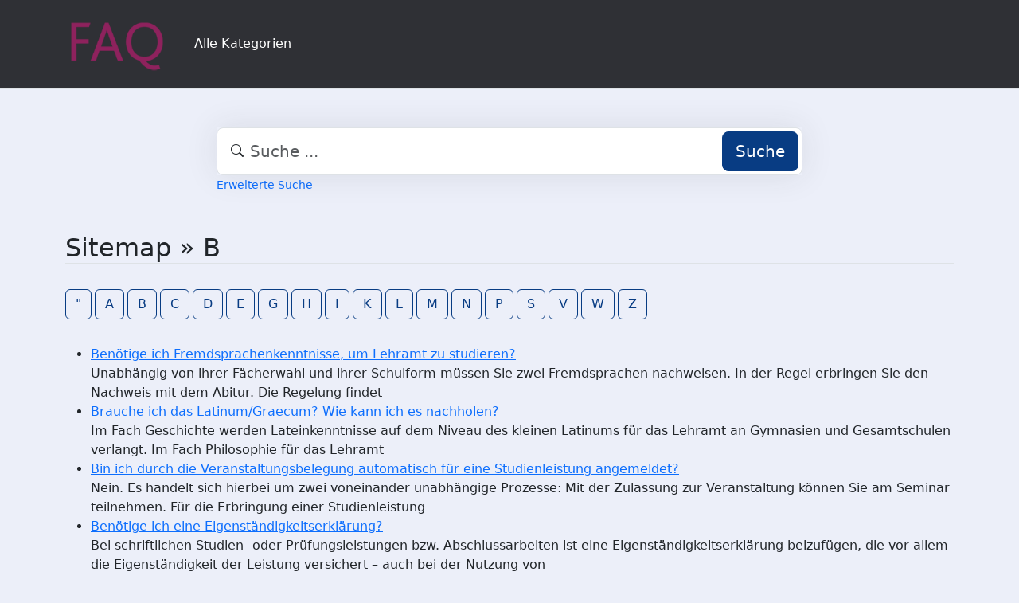

--- FILE ---
content_type: text/html;charset=UTF-8
request_url: https://faq.tools.phil.uni-siegen.de/?sid=1495238&lang=de&action=sitemap&letter=B&lang=de
body_size: 3512
content:
<!DOCTYPE html>
<html lang="de" data-bs-theme="light">
<head>
  <meta charset="utf-8">

  <title>Sitemap - FAQ Philosophische Fakultät</title>
  <base href="https://faq.tools.phil.uni-siegen.de/">

  <meta content="Finde die gesuchten FAQs in der Übersicht aller Einträge | Sitemap - FAQ Philosophische Fakultät" name="description">
  <meta content="Uni Siegen - Fakultät I" name="author">
  <meta content="width=device-width, initial-scale=1" name="viewport">
  <meta content="phpMyFAQ 4.0.10" name="application-name">
  <meta content="index, follow" name="robots">
  <meta content="7 days" name="revisit-after">

  
  <link href="https://faq.tools.phil.uni-siegen.de/assets/dist/styles.css" rel="stylesheet" media="screen">
  <link href="https://faq.tools.phil.uni-siegen.de/assets/templates/phil/theme.css" rel="stylesheet" media="screen">
  <style type="text/css" media="screen">
    
  </style>
  <link href="https://faq.tools.phil.uni-siegen.de/assets/templates/phil/images/favicon.ico" rel="shortcut icon">
  <link href="https://faq.tools.phil.uni-siegen.de/?sid=1495238&amp;lang=de&amp;action=sitemap&amp;letter=B&amp;lang=de" rel="canonical">

  
</head>
<body class="pmf-page-wrapper pmf-template-phil" dir="ltr">

<nav class="navbar navbar-expand-lg navbar-dark p-3 text-bg-pmf-nav border-bottom">
  <div class="container">
    <a class="navbar-brand" href="https://faq.tools.phil.uni-siegen.de/" id="phpmyfaq-logo" title="FAQ Philosophische Fakultät">
      <img width="130" height="auto" src="https://faq.tools.phil.uni-siegen.de/assets/templates/phil/images/logo.png" alt="Sitemap - FAQ Philosophische Fakultät"
           title="Sitemap - FAQ Philosophische Fakultät">
    </a>
    <button class="navbar-toggler" type="button" data-bs-toggle="collapse" data-bs-target="#pmf-top-navbar"
            aria-controls="pmf-top-navbar" aria-expanded="false" aria-label="Toggle navigation">
      <span class="navbar-toggler-icon"></span>
    </button>

    <div class="collapse navbar-collapse" id="pmf-top-navbar">
      <ul class="navbar-nav me-auto mb-2 mb-lg-0">
	    <li class="nav-item pmf-nav-link ">
              <a class="pmf-nav-link " href="/show-categories.html">Alle Kategorien</a>
            </li>
      </ul>


    </div>
  </div>
</nav>

<!-- SEARCH -->
<div class="container my-5">
  <div class="row height d-flex justify-content-center align-items-center">
    <div class="col-md-8">
      <div class="search">
        <form action="./search.html" id="search" method="post" role="search">
          <i class="bi bi-search"></i>
          <input autocomplete="off" type="text" class="form-control form-control-lg" id="pmf-search-autocomplete"
                 name="search" placeholder="Suche ..." maxlength="255" value="">
          <button type="submit" class="btn btn-primary btn-lg">Suche</button>
        </form>
      </div>
      <div>
        <small class="form-text text-muted">
          <a class="help" href="./search.html">Erweiterte Suche</a>
        </small>
      </div>
    </div>
  </div>
</div>

<!-- BREADCRUMB -->

<!-- MAIN CONTENT -->
<section class="my-3" id="wrapper">
  <div class="container">
      <section class="col-12">
  <h2 class="mb-4 border-bottom">Sitemap » B</h2>

  <div class="navbar navbar-expand-lg">
    <ul class="nav">
            <a class="btn btn-outline-primary me-1" href="">&quot;</a>
            <a class="btn btn-outline-primary me-1" href="https://faq.tools.phil.uni-siegen.de/sitemap/A/de.html">A</a>
            <a class="btn btn-outline-primary me-1" href="https://faq.tools.phil.uni-siegen.de/sitemap/B/de.html">B</a>
            <a class="btn btn-outline-primary me-1" href="https://faq.tools.phil.uni-siegen.de/sitemap/C/de.html">C</a>
            <a class="btn btn-outline-primary me-1" href="https://faq.tools.phil.uni-siegen.de/sitemap/D/de.html">D</a>
            <a class="btn btn-outline-primary me-1" href="https://faq.tools.phil.uni-siegen.de/sitemap/E/de.html">E</a>
            <a class="btn btn-outline-primary me-1" href="https://faq.tools.phil.uni-siegen.de/sitemap/G/de.html">G</a>
            <a class="btn btn-outline-primary me-1" href="https://faq.tools.phil.uni-siegen.de/sitemap/H/de.html">H</a>
            <a class="btn btn-outline-primary me-1" href="https://faq.tools.phil.uni-siegen.de/sitemap/I/de.html">I</a>
            <a class="btn btn-outline-primary me-1" href="https://faq.tools.phil.uni-siegen.de/sitemap/K/de.html">K</a>
            <a class="btn btn-outline-primary me-1" href="https://faq.tools.phil.uni-siegen.de/sitemap/L/de.html">L</a>
            <a class="btn btn-outline-primary me-1" href="https://faq.tools.phil.uni-siegen.de/sitemap/M/de.html">M</a>
            <a class="btn btn-outline-primary me-1" href="https://faq.tools.phil.uni-siegen.de/sitemap/N/de.html">N</a>
            <a class="btn btn-outline-primary me-1" href="https://faq.tools.phil.uni-siegen.de/sitemap/P/de.html">P</a>
            <a class="btn btn-outline-primary me-1" href="https://faq.tools.phil.uni-siegen.de/sitemap/S/de.html">S</a>
            <a class="btn btn-outline-primary me-1" href="https://faq.tools.phil.uni-siegen.de/sitemap/V/de.html">V</a>
            <a class="btn btn-outline-primary me-1" href="https://faq.tools.phil.uni-siegen.de/sitemap/W/de.html">W</a>
            <a class="btn btn-outline-primary me-1" href="https://faq.tools.phil.uni-siegen.de/sitemap/Z/de.html">Z</a>
          </ul>
  </div>

  <ul class="my-4">
        <li>
      <a title="Benötige ich Fremdsprachenkenntnisse, um Lehramt zu studieren?" href="https://faq.tools.phil.uni-siegen.de/content/25/109/de/benoetige-ich-fremdsprachenkenntnisse-um-lehramt-zu-studieren.html">Benötige ich Fremdsprachenkenntnisse, um Lehramt zu studieren?</a>
      <br>Unabhängig von ihrer Fächerwahl und ihrer Schulform müssen Sie zwei Fremdsprachen nachweisen. In der Regel erbringen Sie den Nachweis mit dem Abitur. Die Regelung findet 
    </li>
        <li>
      <a title="Brauche ich das Latinum/Graecum? Wie kann ich es nachholen?" href="https://faq.tools.phil.uni-siegen.de/content/25/110/de/brauche-ich-das-latinum_graecum-wie-kann-ich-es-nachholen.html">Brauche ich das Latinum/Graecum? Wie kann ich es nachholen?</a>
      <br>Im Fach Geschichte werden Lateinkenntnisse auf dem Niveau des kleinen Latinums für das Lehramt an Gymnasien und Gesamtschulen verlangt. 
Im Fach Philosophie für das Lehramt 
    </li>
        <li>
      <a title="Bin ich durch die Veranstaltungsbelegung automatisch für eine Studienleistung angemeldet? " href="https://faq.tools.phil.uni-siegen.de/content/55/205/de/bin-ich-durch-die-veranstaltungsbelegung-automatisch-fuer-eine-studienleistung-angemeldet.html">Bin ich durch die Veranstaltungsbelegung automatisch für eine Studienleistung angemeldet? </a>
      <br>Nein. Es handelt sich hierbei um zwei voneinander unabhängige Prozesse: Mit der Zulassung zur Veranstaltung können Sie am Seminar teilnehmen. Für die Erbringung einer Studienleistung 
    </li>
        <li>
      <a title="Benötige ich eine Eigenständigkeitserklärung? " href="https://faq.tools.phil.uni-siegen.de/content/2/379/de/benoetige-ich-eine-eigenstaendigkeitserklaerung.html">Benötige ich eine Eigenständigkeitserklärung? </a>
      <br>




Bei schriftlichen Studien- oder Prüfungsleistungen bzw. Abschlussarbeiten ist eine Eigenständigkeitserklärung beizufügen, die vor allem die Eigenständigkeit der Leistung versichert – auch bei der Nutzung von 
    </li>
      </ul>
</section>

    </div>
</section>

<footer class="footer text-bg-pmf-footer pt-5 pb-4 pb-lg-5">
  <div class="container pt-lg-4">
    <div class="row pb-2">
      <div class="col-lg-4 col-md-6">
                <label class="form-label" for="language">Sprache ändern</label>
        <form accept-charset="utf-8" action="./" method="post" id="pmf-footer-language-switcher">
          <div class="form-group d-flex">
            <select class="form-select" name="language" aria-label="Language" id="language"  onchange="this.form.submit();"><option value="ar" >Arabic</option><option value="eu" >Basque</option><option value="bn" >Bengali</option><option value="zh" >Chinese</option><option value="cs" >Czech</option><option value="da" >Danish</option><option value="nl" >Dutch</option><option value="en" >English</option><option value="fa" >Farsi</option><option value="fi" >Finnish</option><option value="fr" >French</option><option value="fr_ca" >French (Canada)</option><option value="de" selected>German</option><option value="el" >Greek</option><option value="he" >Hebrew</option><option value="hi" >Hindi</option><option value="hu" >Hungarian</option><option value="id" >Indonesian</option><option value="it" >Italian</option><option value="ja" >Japanese</option><option value="ko" >Korean</option><option value="lv" >Latvian</option><option value="lt" >Lithuanian</option><option value="ms" >Malay</option><option value="mn" >Mongolian</option><option value="nb" >Norwegian (Bokmal)</option><option value="pl" >Polish</option><option value="pt" >Portuguese</option><option value="pt_br" >Portuguese (Brazil)</option><option value="ro" >Romanian</option><option value="ru" >Russian</option><option value="sr" >Serbian</option><option value="sk" >Slovak</option><option value="sl" >Slovenian</option><option value="es" >Spanish</option><option value="sv" >Swedish</option><option value="th" >Thai</option><option value="tr" >Turkish</option><option value="tw" >Twi</option><option value="uk" >Ukrainian</option><option value="vi" >Vietnamese</option><option value="cy" >Welsh</option></select>
            <input name="action" type="hidden" value="">
          </div>
        </form>
              </div>
      <div class="col-xl-6 col-lg-7 col-md-5 offset-xl-2 offset-md-1 pt-4 pt-md-1 pt-lg-0">
        <div id="footer-links" class="row">
          <div class="col-lg-4">
            <ul class="nav flex-column pb-lg-1 mb-lg-3">
                                                <li class="nav-item">
                    <a href="./overview.html" class="nav-link d-inline-block px-0 pt-1 pb-2 ">
                      FAQ Übersicht
                    </a>
                  </li>
                                  <li class="nav-item">
                    <a href="./sitemap/A/de.html" class="nav-link d-inline-block px-0 pt-1 pb-2 active">
                      Sitemap
                    </a>
                  </li>
                                  <li class="nav-item">
                    <a href="./glossary.html" class="nav-link d-inline-block px-0 pt-1 pb-2 ">
                      Glossar
                    </a>
                  </li>
                                  <li class="nav-item">
                    <a href="./contact.html" class="nav-link d-inline-block px-0 pt-1 pb-2 ">
                      Kontakt
                    </a>
                  </li>
                                          </ul>
          </div>
          <div class="col-lg-4">
            <ul class="nav flex-column pb-lg-1 mb-lg-3">
                                                <li class="nav-item">
                    <a class="nav-link d-inline-block px-0 pt-1 pb-2" target="_blank" href="">
                      Datenschutzerklärung
                    </a>
                  </li>
                                                  <li class="nav-item">
                    <a id="showCookieConsent" class="nav-link d-inline-block px-0 pt-1 pb-2" href="#">
                      Cookie-Einstellungen
                    </a>
                  </li>
                                          </ul>
          </div>
        </div>
      </div>
    </div>
    <p class="nav d-block text-center text-md-start pb-2 pb-lg-0 mb-0">
      <span class="text-light opacity-75">© 2026 All rights reserved. Powered with ❤️ and ☕️ by </span>
      <a class="nav-link d-inline-block p-0" href="https://www.phpmyfaq.de/" target="_blank" rel="noopener">phpMyFAQ</a>
      <span class="text-light opacity-75">4.0.10</span>
    </p>
  </div>
</footer>

<!-- Frontend toasts -->
<div class="toast-container position-fixed bottom-0 start-0 mt-5 p-3">
  <div id="pmf-notification" class="toast align-items-center text-bg-success shadow border-0" role="alert"
       aria-live="assertive" aria-atomic="true">
    <div class="d-flex">
      <div class="toast-body" id="pmf-notification-message">
      </div>
      <button type="button" class="btn-close btn-close-white me-2 m-auto" data-bs-dismiss="toast" aria-label="Close">
      </button>
    </div>
  </div>

  <div id="pmf-notification-error" class="toast align-items-center text-bg-danger shadow border-0" role="alert"
       aria-live="assertive" aria-atomic="true">
    <div class="d-flex">
      <div class="toast-body" id="pmf-notification-error-message">
      </div>
      <button type="button" class="btn-close btn-close-white me-2 m-auto" data-bs-dismiss="toast" aria-label="Close">
      </button>
    </div>
  </div>
</div>

<script src="./assets/dist/cookieConsent.js"></script>
<script src="./assets/dist/frontend.js"></script>
</body>
</html>
